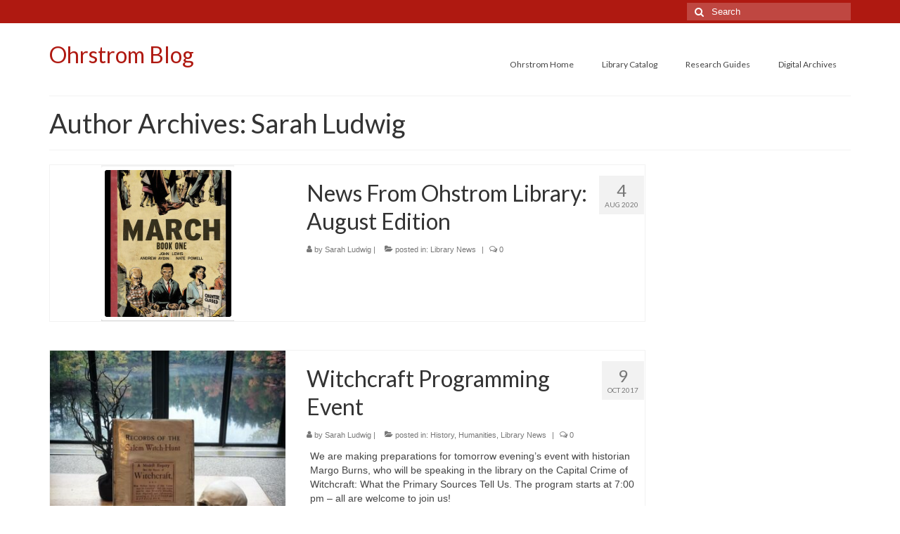

--- FILE ---
content_type: text/html; charset=UTF-8
request_url: http://www.ohrstromblog.com/author/sludwig/
body_size: 51606
content:
<!DOCTYPE html>
<html class="no-js" lang="en-US" itemscope="itemscope" itemtype="https://schema.org/ProfilePage">
<head>
  <meta charset="UTF-8">
  <meta name="viewport" content="width=device-width, initial-scale=1.0">
  <meta http-equiv="X-UA-Compatible" content="IE=edge">
  <title>Sarah Ludwig &#8211; Ohrstrom Blog</title>
<meta name='robots' content='max-image-preview:large' />
<link rel='dns-prefetch' href='//fonts.googleapis.com' />
<link rel='dns-prefetch' href='//s.w.org' />
<link rel="alternate" type="application/rss+xml" title="Ohrstrom Blog &raquo; Feed" href="http://www.ohrstromblog.com/feed/" />
<link rel="alternate" type="application/rss+xml" title="Ohrstrom Blog &raquo; Comments Feed" href="http://www.ohrstromblog.com/comments/feed/" />
<link rel="alternate" type="text/calendar" title="Ohrstrom Blog &raquo; iCal Feed" href="http://www.ohrstromblog.com/events/?ical=1" />
<link rel="alternate" type="application/rss+xml" title="Ohrstrom Blog &raquo; Posts by Sarah Ludwig Feed" href="http://www.ohrstromblog.com/author/sludwig/feed/" />
		<script type="text/javascript">
			window._wpemojiSettings = {"baseUrl":"https:\/\/s.w.org\/images\/core\/emoji\/13.1.0\/72x72\/","ext":".png","svgUrl":"https:\/\/s.w.org\/images\/core\/emoji\/13.1.0\/svg\/","svgExt":".svg","source":{"concatemoji":"http:\/\/www.ohrstromblog.com\/wp-includes\/js\/wp-emoji-release.min.js?ver=5.8.12"}};
			!function(e,a,t){var n,r,o,i=a.createElement("canvas"),p=i.getContext&&i.getContext("2d");function s(e,t){var a=String.fromCharCode;p.clearRect(0,0,i.width,i.height),p.fillText(a.apply(this,e),0,0);e=i.toDataURL();return p.clearRect(0,0,i.width,i.height),p.fillText(a.apply(this,t),0,0),e===i.toDataURL()}function c(e){var t=a.createElement("script");t.src=e,t.defer=t.type="text/javascript",a.getElementsByTagName("head")[0].appendChild(t)}for(o=Array("flag","emoji"),t.supports={everything:!0,everythingExceptFlag:!0},r=0;r<o.length;r++)t.supports[o[r]]=function(e){if(!p||!p.fillText)return!1;switch(p.textBaseline="top",p.font="600 32px Arial",e){case"flag":return s([127987,65039,8205,9895,65039],[127987,65039,8203,9895,65039])?!1:!s([55356,56826,55356,56819],[55356,56826,8203,55356,56819])&&!s([55356,57332,56128,56423,56128,56418,56128,56421,56128,56430,56128,56423,56128,56447],[55356,57332,8203,56128,56423,8203,56128,56418,8203,56128,56421,8203,56128,56430,8203,56128,56423,8203,56128,56447]);case"emoji":return!s([10084,65039,8205,55357,56613],[10084,65039,8203,55357,56613])}return!1}(o[r]),t.supports.everything=t.supports.everything&&t.supports[o[r]],"flag"!==o[r]&&(t.supports.everythingExceptFlag=t.supports.everythingExceptFlag&&t.supports[o[r]]);t.supports.everythingExceptFlag=t.supports.everythingExceptFlag&&!t.supports.flag,t.DOMReady=!1,t.readyCallback=function(){t.DOMReady=!0},t.supports.everything||(n=function(){t.readyCallback()},a.addEventListener?(a.addEventListener("DOMContentLoaded",n,!1),e.addEventListener("load",n,!1)):(e.attachEvent("onload",n),a.attachEvent("onreadystatechange",function(){"complete"===a.readyState&&t.readyCallback()})),(n=t.source||{}).concatemoji?c(n.concatemoji):n.wpemoji&&n.twemoji&&(c(n.twemoji),c(n.wpemoji)))}(window,document,window._wpemojiSettings);
		</script>
		<style type="text/css">
img.wp-smiley,
img.emoji {
	display: inline !important;
	border: none !important;
	box-shadow: none !important;
	height: 1em !important;
	width: 1em !important;
	margin: 0 .07em !important;
	vertical-align: -0.1em !important;
	background: none !important;
	padding: 0 !important;
}
</style>
	<link rel='stylesheet' id='wp-block-library-css'  href='http://www.ohrstromblog.com/wp-includes/css/dist/block-library/style.min.css?ver=5.8.12' type='text/css' media='all' />
<style id='wp-block-library-inline-css' type='text/css'>
.has-text-align-justify{text-align:justify;}
</style>
<link rel='stylesheet' id='mediaelement-css'  href='http://www.ohrstromblog.com/wp-includes/js/mediaelement/mediaelementplayer-legacy.min.css?ver=4.2.16' type='text/css' media='all' />
<link rel='stylesheet' id='wp-mediaelement-css'  href='http://www.ohrstromblog.com/wp-includes/js/mediaelement/wp-mediaelement.min.css?ver=5.8.12' type='text/css' media='all' />
<link rel='stylesheet' id='virtue_theme-css'  href='http://www.ohrstromblog.com/wp-content/themes/virtue/assets/css/virtue.css?ver=3.4.5' type='text/css' media='all' />
<link rel='stylesheet' id='virtue_skin-css'  href='http://www.ohrstromblog.com/wp-content/themes/virtue/assets/css/skins/default.css?ver=3.4.5' type='text/css' media='all' />
<link rel='stylesheet' id='redux-google-fonts-virtue-css'  href='http://fonts.googleapis.com/css?family=Lato%3A400&#038;ver=1638557768' type='text/css' media='all' />
<link rel='stylesheet' id='jetpack_css-css'  href='http://www.ohrstromblog.com/wp-content/plugins/jetpack/css/jetpack.css?ver=10.5.3' type='text/css' media='all' />
<!--[if lt IE 9]>
<script type='text/javascript' src='http://www.ohrstromblog.com/wp-content/themes/virtue/assets/js/vendor/respond.min.js?ver=5.8.12' id='virtue-respond-js'></script>
<![endif]-->
<script type='text/javascript' src='http://www.ohrstromblog.com/wp-includes/js/jquery/jquery.min.js?ver=3.6.0' id='jquery-core-js'></script>
<script type='text/javascript' src='http://www.ohrstromblog.com/wp-includes/js/jquery/jquery-migrate.min.js?ver=3.3.2' id='jquery-migrate-js'></script>
<link rel="https://api.w.org/" href="http://www.ohrstromblog.com/wp-json/" /><link rel="alternate" type="application/json" href="http://www.ohrstromblog.com/wp-json/wp/v2/users/10" /><link rel="EditURI" type="application/rsd+xml" title="RSD" href="http://www.ohrstromblog.com/xmlrpc.php?rsd" />
<link rel="wlwmanifest" type="application/wlwmanifest+xml" href="http://www.ohrstromblog.com/wp-includes/wlwmanifest.xml" /> 
<meta name="generator" content="WordPress 5.8.12" />
<meta name="tec-api-version" content="v1"><meta name="tec-api-origin" content="http://www.ohrstromblog.com"><link rel="alternate" href="http://www.ohrstromblog.com/wp-json/tribe/events/v1/" /><!-- Analytics by WP Statistics v14.8.1 - https://wp-statistics.com/ -->
<style type='text/css'>img#wpstats{display:none}</style>
	<style type="text/css">#logo {padding-top:25px;}#logo {padding-bottom:10px;}#logo {margin-left:0px;}#logo {margin-right:0px;}#nav-main {margin-top:40px;}#nav-main {margin-bottom:10px;}.headerfont, .tp-caption {font-family:Lato;}.topbarmenu ul li {font-family:Lato;}.home-message:hover {background-color:#af1911; background-color: rgba(175, 25, 17, 0.6);}
  nav.woocommerce-pagination ul li a:hover, .wp-pagenavi a:hover, .panel-heading .accordion-toggle, .variations .kad_radio_variations label:hover, .variations .kad_radio_variations label.selectedValue {border-color: #af1911;}
  a, #nav-main ul.sf-menu ul li a:hover, .product_price ins .amount, .price ins .amount, .color_primary, .primary-color, #logo a.brand, #nav-main ul.sf-menu a:hover,
  .woocommerce-message:before, .woocommerce-info:before, #nav-second ul.sf-menu a:hover, .footerclass a:hover, .posttags a:hover, .subhead a:hover, .nav-trigger-case:hover .kad-menu-name, 
  .nav-trigger-case:hover .kad-navbtn, #kadbreadcrumbs a:hover, #wp-calendar a, .star-rating, .has-virtue-primary-color {color: #af1911;}
.widget_price_filter .ui-slider .ui-slider-handle, .product_item .kad_add_to_cart:hover, .product_item:hover a.button:hover, .product_item:hover .kad_add_to_cart:hover, .kad-btn-primary, html .woocommerce-page .widget_layered_nav ul.yith-wcan-label li a:hover, html .woocommerce-page .widget_layered_nav ul.yith-wcan-label li.chosen a,
.product-category.grid_item a:hover h5, .woocommerce-message .button, .widget_layered_nav_filters ul li a, .widget_layered_nav ul li.chosen a, .wpcf7 input.wpcf7-submit, .yith-wcan .yith-wcan-reset-navigation,
#containerfooter .menu li a:hover, .bg_primary, .portfolionav a:hover, .home-iconmenu a:hover, p.demo_store, .topclass, #commentform .form-submit #submit, .kad-hover-bg-primary:hover, .widget_shopping_cart_content .checkout,
.login .form-row .button, .variations .kad_radio_variations label.selectedValue, #payment #place_order, .wpcf7 input.wpcf7-back, .shop_table .actions input[type=submit].checkout-button, .cart_totals .checkout-button, input[type="submit"].button, .order-actions .button, .has-virtue-primary-background-color {background: #af1911;}input[type=number]::-webkit-inner-spin-button, input[type=number]::-webkit-outer-spin-button { -webkit-appearance: none; margin: 0; } input[type=number] {-moz-appearance: textfield;}.quantity input::-webkit-outer-spin-button,.quantity input::-webkit-inner-spin-button {display: none;}.product_item .product_details h5 {text-transform: none;}.product_item .product_details h5 {min-height:40px;}.entry-content p { margin-bottom:16px;}</style><style type="text/css" class="options-output">header #logo a.brand,.logofont{font-family:Lato;line-height:40px;font-weight:400;font-style:normal;font-size:32px;}.kad_tagline{font-family:Lato;line-height:20px;font-weight:400;font-style:normal;color:#444444;font-size:14px;}.product_item .product_details h5{font-family:Lato;line-height:20px;font-weight:normal;font-style:700;font-size:16px;}h1{font-family:Lato;line-height:40px;font-weight:normal;font-style:400;font-size:38px;}h2{font-family:Lato;line-height:40px;font-weight:normal;font-style:normal;font-size:32px;}h3{font-family:Lato;line-height:40px;font-weight:normal;font-style:400;font-size:28px;}h4{font-family:Lato;line-height:40px;font-weight:normal;font-style:400;font-size:24px;}h5{font-family:Lato;line-height:24px;font-weight:normal;font-style:700;font-size:18px;}body{font-family:Verdana, Geneva, sans-serif;line-height:20px;font-weight:normal;font-style:400;font-size:14px;}#nav-main ul.sf-menu a{font-family:Lato;line-height:18px;font-weight:normal;font-style:400;font-size:12px;}#nav-second ul.sf-menu a{font-family:Lato;line-height:22px;font-weight:normal;font-style:400;font-size:18px;}.kad-nav-inner .kad-mnav, .kad-mobile-nav .kad-nav-inner li a,.nav-trigger-case{font-family:Lato;line-height:20px;font-weight:normal;font-style:400;font-size:16px;}</style></head>
<body class="archive author author-sludwig author-10 wp-embed-responsive tribe-no-js tribe-bar-is-disabled wide">
	<div id="kt-skip-link"><a href="#content">Skip to Main Content</a></div>
	<div id="wrapper" class="container">
	<header class="banner headerclass" itemscope itemtype="https://schema.org/WPHeader">
	<div id="topbar" class="topclass">
	<div class="container">
		<div class="row">
			<div class="col-md-6 col-sm-6 kad-topbar-left">
				<div class="topbarmenu clearfix">
								</div>
			</div><!-- close col-md-6 --> 
			<div class="col-md-6 col-sm-6 kad-topbar-right">
				<div id="topbar-search" class="topbar-widget">
					<form role="search" method="get" class="form-search" action="http://www.ohrstromblog.com/">
	<label>
		<span class="screen-reader-text">Search for:</span>
		<input type="text" value="" name="s" class="search-query" placeholder="Search">
	</label>
	<button type="submit" class="search-icon"><i class="icon-search"></i></button>
</form>				</div>
			</div> <!-- close col-md-6-->
		</div> <!-- Close Row -->
	</div> <!-- Close Container -->
</div>	<div class="container">
		<div class="row">
			<div class="col-md-4 clearfix kad-header-left">
				<div id="logo" class="logocase">
					<a class="brand logofont" href="http://www.ohrstromblog.com/">
						Ohrstrom Blog					</a>
									</div> <!-- Close #logo -->
			</div><!-- close logo span -->
							<div class="col-md-8 kad-header-right">
					<nav id="nav-main" class="clearfix" itemscope itemtype="https://schema.org/SiteNavigationElement">
						<ul id="menu-top-menu" class="sf-menu"><li  class=" menu-item-11181"><a href="http://library.sps.edu"><span>Ohrstrom Home</span></a></li>
<li  class=" menu-item-11182"><a target="_blank" href="https://librarycatalog.sps.edu/"><span>Library Catalog</span></a></li>
<li  class=" menu-item-11186"><a title="Research Guides on LibGuides" target="_blank" href="https://sps.libguides.com/researchguides"><span>Research Guides</span></a></li>
<li  class=" menu-item-11185"><a href="http://www.ohrstromblog.com/spsarchives/"><span>Digital Archives</span></a></li>
</ul>					</nav> 
				</div> <!-- Close menuclass-->
			       
		</div> <!-- Close Row -->
		 
	</div> <!-- Close Container -->
	</header>
	<div class="wrap contentclass" role="document">

	<div id="pageheader" class="titleclass">
	<div class="container">
		<div class="page-header">
			<h1 class="entry-title" itemprop="name">
				Author Archives: Sarah Ludwig			</h1>
					</div>
	</div><!--container-->
</div><!--titleclass-->
<div id="content" class="container">
	<div class="row">
		<div class="main col-lg-9 col-md-8  postlist" role="main">

		    <article id="post-11493" class="post-11493 post type-post status-publish format-standard has-post-thumbnail hentry category-news" itemscope="" itemtype="https://schema.org/BlogPosting">
        <div class="row">
                        <div class="col-md-5 post-image-container">
                    <div class="imghoverclass img-margin-center" itemprop="image" itemscope itemtype="https://schema.org/ImageObject">
                        <a href="http://www.ohrstromblog.com/2020/08/04/news-from-ohstrom-library-august-edition/" title="News From Ohstrom Library: August Edition">
                            <img src="http://www.ohrstromblog.com/wp-content/uploads/2020/08/blogpost_thumb1.png" alt="News From Ohstrom Library: August Edition" width="189" height="222" itemprop="contentUrl"   class="iconhover" >
								<meta itemprop="url" content="http://www.ohrstromblog.com/wp-content/uploads/2020/08/blogpost_thumb1.png">
								<meta itemprop="width" content="189">
								<meta itemprop="height" content="222">
                        </a> 
                     </div>
                 </div>
                    
            <div class="col-md-7 post-text-container postcontent">
                <div class="postmeta updated color_gray">
	<div class="postdate bg-lightgray headerfont">
		<meta itemprop="datePublished" content="2020-08-04T15:03:31-04:00">
		<span class="postday">4</span>
		Aug 2020	</div>
</div> 
                <header>
                    <a href="http://www.ohrstromblog.com/2020/08/04/news-from-ohstrom-library-august-edition/">
                        <h2 class="entry-title" itemprop="name headline">
                            News From Ohstrom Library: August Edition 
                        </h2>
                    </a>
                    <div class="subhead">
    <span class="postauthortop author vcard">
    <i class="icon-user"></i> by  <span itemprop="author"><a href="http://www.ohrstromblog.com/author/sludwig/" class="fn" rel="author">Sarah Ludwig</a></span> |</span>
      
    <span class="postedintop"><i class="icon-folder-open"></i> posted in: <a href="http://www.ohrstromblog.com/category/news/" rel="category tag">Library News</a></span>     <span class="kad-hidepostedin">|</span>
    <span class="postcommentscount">
    <i class="icon-comments-alt"></i> 0    </span>
</div>    
                </header>
                <div class="entry-content" itemprop="description">
                                    </div>
                <footer>
                <meta itemscope itemprop="mainEntityOfPage" content="http://www.ohrstromblog.com/2020/08/04/news-from-ohstrom-library-august-edition/" itemType="https://schema.org/WebPage" itemid="http://www.ohrstromblog.com/2020/08/04/news-from-ohstrom-library-august-edition/"><meta itemprop="dateModified" content="2020-08-04T15:03:31-04:00"><div itemprop="publisher" itemscope itemtype="https://schema.org/Organization"><meta itemprop="name" content="Ohrstrom Blog"></div>                </footer>
            </div><!-- Text size -->
        </div><!-- row-->
    </article> <!-- Article -->    <article id="post-10544" class="post-10544 post type-post status-publish format-standard has-post-thumbnail hentry category-history category-humanities category-news tag-historian tag-library-event tag-margo-burns tag-salem-witch-trials tag-salem-witch-hunt tag-skulls tag-speaker tag-spiders tag-witch-hunt tag-witchcraft" itemscope="" itemtype="https://schema.org/BlogPosting">
        <div class="row">
                        <div class="col-md-5 post-image-container">
                    <div class="imghoverclass img-margin-center" itemprop="image" itemscope itemtype="https://schema.org/ImageObject">
                        <a href="http://www.ohrstromblog.com/2017/10/09/witchcraft-programming-event/" title="Witchcraft Programming Event">
                            <img src="http://www.ohrstromblog.com/wp-content/uploads/2017/10/1507576664-365x365.jpg" alt="Witchcraft Programming Event" width="365" height="365" itemprop="contentUrl"   class="iconhover" srcset="http://www.ohrstromblog.com/wp-content/uploads/2017/10/1507576664-365x365.jpg 365w, http://www.ohrstromblog.com/wp-content/uploads/2017/10/1507576664-150x150.jpg 150w, http://www.ohrstromblog.com/wp-content/uploads/2017/10/1507576664-300x300.jpg 300w, http://www.ohrstromblog.com/wp-content/uploads/2017/10/1507576664-768x768.jpg 768w, http://www.ohrstromblog.com/wp-content/uploads/2017/10/1507576664-1024x1024.jpg 1024w, http://www.ohrstromblog.com/wp-content/uploads/2017/10/1507576664-730x730.jpg 730w, http://www.ohrstromblog.com/wp-content/uploads/2017/10/1507576664.jpg 1080w" sizes="(max-width: 365px) 100vw, 365px">
								<meta itemprop="url" content="http://www.ohrstromblog.com/wp-content/uploads/2017/10/1507576664-365x365.jpg">
								<meta itemprop="width" content="365">
								<meta itemprop="height" content="365">
                        </a> 
                     </div>
                 </div>
                    
            <div class="col-md-7 post-text-container postcontent">
                <div class="postmeta updated color_gray">
	<div class="postdate bg-lightgray headerfont">
		<meta itemprop="datePublished" content="2017-10-09T15:04:39-04:00">
		<span class="postday">9</span>
		Oct 2017	</div>
</div> 
                <header>
                    <a href="http://www.ohrstromblog.com/2017/10/09/witchcraft-programming-event/">
                        <h2 class="entry-title" itemprop="name headline">
                            Witchcraft Programming Event 
                        </h2>
                    </a>
                    <div class="subhead">
    <span class="postauthortop author vcard">
    <i class="icon-user"></i> by  <span itemprop="author"><a href="http://www.ohrstromblog.com/author/sludwig/" class="fn" rel="author">Sarah Ludwig</a></span> |</span>
      
    <span class="postedintop"><i class="icon-folder-open"></i> posted in: <a href="http://www.ohrstromblog.com/category/history/" rel="category tag">History</a>, <a href="http://www.ohrstromblog.com/category/humanities/" rel="category tag">Humanities</a>, <a href="http://www.ohrstromblog.com/category/news/" rel="category tag">Library News</a></span>     <span class="kad-hidepostedin">|</span>
    <span class="postcommentscount">
    <i class="icon-comments-alt"></i> 0    </span>
</div>    
                </header>
                <div class="entry-content" itemprop="description">
                    <p>We are making preparations for tomorrow evening&#8217;s event with historian Margo Burns, who will be speaking in the library on the Capital Crime of Witchcraft: What the Primary Sources Tell Us. The program starts at 7:00 pm &#8211; all are welcome to join us!<br />
#ohrstromlibrary #libraryevent #speaker #margoburns #witchcraft #witchhunt #skull #primarysource #librariesofinstagram</p>
                </div>
                <footer>
                <meta itemscope itemprop="mainEntityOfPage" content="http://www.ohrstromblog.com/2017/10/09/witchcraft-programming-event/" itemType="https://schema.org/WebPage" itemid="http://www.ohrstromblog.com/2017/10/09/witchcraft-programming-event/"><meta itemprop="dateModified" content="2017-10-09T15:04:39-04:00"><div itemprop="publisher" itemscope itemtype="https://schema.org/Organization"><meta itemprop="name" content="Ohrstrom Blog"></div>                        <span class="posttags color_gray"><i class="icon-tag"></i> <a href="http://www.ohrstromblog.com/tag/historian/" rel="tag">historian</a>, <a href="http://www.ohrstromblog.com/tag/library-event/" rel="tag">library event</a>, <a href="http://www.ohrstromblog.com/tag/margo-burns/" rel="tag">Margo Burns</a>, <a href="http://www.ohrstromblog.com/tag/salem-witch-trials/" rel="tag">Salem Witch Trials</a>, <a href="http://www.ohrstromblog.com/tag/salem-witch-hunt/" rel="tag">Salem Witch-Hunt</a>, <a href="http://www.ohrstromblog.com/tag/skulls/" rel="tag">skulls</a>, <a href="http://www.ohrstromblog.com/tag/speaker/" rel="tag">speaker</a>, <a href="http://www.ohrstromblog.com/tag/spiders/" rel="tag">spiders</a>, <a href="http://www.ohrstromblog.com/tag/witch-hunt/" rel="tag">witch-hunt</a>, <a href="http://www.ohrstromblog.com/tag/witchcraft/" rel="tag">witchcraft</a></span>
                                    </footer>
            </div><!-- Text size -->
        </div><!-- row-->
    </article> <!-- Article -->    <article id="post-10536" class="post-10536 post type-post status-publish format-standard has-post-thumbnail hentry category-news tag-book-dispaly tag-check-it-out tag-i-am-sps tag-new-books tag-new-books-display" itemscope="" itemtype="https://schema.org/BlogPosting">
        <div class="row">
                        <div class="col-md-5 post-image-container">
                    <div class="imghoverclass img-margin-center" itemprop="image" itemscope itemtype="https://schema.org/ImageObject">
                        <a href="http://www.ohrstromblog.com/2017/10/06/look-whats-new/" title="Look what&#8217;s new!">
                            <img src="http://www.ohrstromblog.com/wp-content/uploads/2017/10/1507296432-365x365.jpg" alt="Look what&#8217;s new!" width="365" height="365" itemprop="contentUrl"   class="iconhover" srcset="http://www.ohrstromblog.com/wp-content/uploads/2017/10/1507296432-365x365.jpg 365w, http://www.ohrstromblog.com/wp-content/uploads/2017/10/1507296432-150x150.jpg 150w, http://www.ohrstromblog.com/wp-content/uploads/2017/10/1507296432-300x300.jpg 300w, http://www.ohrstromblog.com/wp-content/uploads/2017/10/1507296432-768x768.jpg 768w, http://www.ohrstromblog.com/wp-content/uploads/2017/10/1507296432-1024x1024.jpg 1024w, http://www.ohrstromblog.com/wp-content/uploads/2017/10/1507296432-730x730.jpg 730w, http://www.ohrstromblog.com/wp-content/uploads/2017/10/1507296432.jpg 1080w" sizes="(max-width: 365px) 100vw, 365px">
								<meta itemprop="url" content="http://www.ohrstromblog.com/wp-content/uploads/2017/10/1507296432-365x365.jpg">
								<meta itemprop="width" content="365">
								<meta itemprop="height" content="365">
                        </a> 
                     </div>
                 </div>
                    
            <div class="col-md-7 post-text-container postcontent">
                <div class="postmeta updated color_gray">
	<div class="postdate bg-lightgray headerfont">
		<meta itemprop="datePublished" content="2017-10-06T08:51:38-04:00">
		<span class="postday">6</span>
		Oct 2017	</div>
</div> 
                <header>
                    <a href="http://www.ohrstromblog.com/2017/10/06/look-whats-new/">
                        <h2 class="entry-title" itemprop="name headline">
                            Look what&#8217;s new! 
                        </h2>
                    </a>
                    <div class="subhead">
    <span class="postauthortop author vcard">
    <i class="icon-user"></i> by  <span itemprop="author"><a href="http://www.ohrstromblog.com/author/sludwig/" class="fn" rel="author">Sarah Ludwig</a></span> |</span>
      
    <span class="postedintop"><i class="icon-folder-open"></i> posted in: <a href="http://www.ohrstromblog.com/category/news/" rel="category tag">Library News</a></span>     <span class="kad-hidepostedin">|</span>
    <span class="postcommentscount">
    <i class="icon-comments-alt"></i> 0    </span>
</div>    
                </header>
                <div class="entry-content" itemprop="description">
                    <p>Look what&#8217;s new! New books on the new display in the main level lobby of Ohrstrom Library. Check it out and check something out today!<br />
#ohrstromlibrary #newbooks #bookdisplay #newbookdisplay #checkitout #iamsps</p>
                </div>
                <footer>
                <meta itemscope itemprop="mainEntityOfPage" content="http://www.ohrstromblog.com/2017/10/06/look-whats-new/" itemType="https://schema.org/WebPage" itemid="http://www.ohrstromblog.com/2017/10/06/look-whats-new/"><meta itemprop="dateModified" content="2017-10-06T08:51:38-04:00"><div itemprop="publisher" itemscope itemtype="https://schema.org/Organization"><meta itemprop="name" content="Ohrstrom Blog"></div>                        <span class="posttags color_gray"><i class="icon-tag"></i> <a href="http://www.ohrstromblog.com/tag/book-dispaly/" rel="tag">book dispaly</a>, <a href="http://www.ohrstromblog.com/tag/check-it-out/" rel="tag">check it out</a>, <a href="http://www.ohrstromblog.com/tag/i-am-sps/" rel="tag">I am SPS</a>, <a href="http://www.ohrstromblog.com/tag/new-books/" rel="tag">new books</a>, <a href="http://www.ohrstromblog.com/tag/new-books-display/" rel="tag">new books display</a></span>
                                    </footer>
            </div><!-- Text size -->
        </div><!-- row-->
    </article> <!-- Article -->    <article id="post-10449" class="post-10449 post type-post status-publish format-standard has-post-thumbnail hentry category-library-displays tag-1000-pieces tag-cathedral-de-puebla tag-hispanic-heritage-month tag-i-am-sps tag-mexico tag-ohrstrom-library tag-puzzle tag-puzzle-challenge" itemscope="" itemtype="https://schema.org/BlogPosting">
        <div class="row">
                        <div class="col-md-5 post-image-container">
                    <div class="imghoverclass img-margin-center" itemprop="image" itemscope itemtype="https://schema.org/ImageObject">
                        <a href="http://www.ohrstromblog.com/2017/09/25/calling-all-puzzle-fanatics/" title="Calling All Puzzle Fanatics!">
                            <img src="http://www.ohrstromblog.com/wp-content/uploads/2017/09/hispanic_puzzle1-365x365.jpg" alt="Calling All Puzzle Fanatics!" width="365" height="365" itemprop="contentUrl"   class="iconhover" srcset="http://www.ohrstromblog.com/wp-content/uploads/2017/09/hispanic_puzzle1-365x365.jpg 365w, http://www.ohrstromblog.com/wp-content/uploads/2017/09/hispanic_puzzle1-150x150.jpg 150w, http://www.ohrstromblog.com/wp-content/uploads/2017/09/hispanic_puzzle1-300x300.jpg 300w, http://www.ohrstromblog.com/wp-content/uploads/2017/09/hispanic_puzzle1.jpg 768w, http://www.ohrstromblog.com/wp-content/uploads/2017/09/hispanic_puzzle1-730x730.jpg 730w" sizes="(max-width: 365px) 100vw, 365px">
								<meta itemprop="url" content="http://www.ohrstromblog.com/wp-content/uploads/2017/09/hispanic_puzzle1-365x365.jpg">
								<meta itemprop="width" content="365">
								<meta itemprop="height" content="365">
                        </a> 
                     </div>
                 </div>
                    
            <div class="col-md-7 post-text-container postcontent">
                <div class="postmeta updated color_gray">
	<div class="postdate bg-lightgray headerfont">
		<meta itemprop="datePublished" content="2017-09-25T09:43:39-04:00">
		<span class="postday">25</span>
		Sep 2017	</div>
</div> 
                <header>
                    <a href="http://www.ohrstromblog.com/2017/09/25/calling-all-puzzle-fanatics/">
                        <h2 class="entry-title" itemprop="name headline">
                            Calling All Puzzle Fanatics! 
                        </h2>
                    </a>
                    <div class="subhead">
    <span class="postauthortop author vcard">
    <i class="icon-user"></i> by  <span itemprop="author"><a href="http://www.ohrstromblog.com/author/sludwig/" class="fn" rel="author">Sarah Ludwig</a></span> |</span>
      
    <span class="postedintop"><i class="icon-folder-open"></i> posted in: <a href="http://www.ohrstromblog.com/category/library-displays/" rel="category tag">Library Displays</a></span>     <span class="kad-hidepostedin">|</span>
    <span class="postcommentscount">
    <i class="icon-comments-alt"></i> 0    </span>
</div>    
                </header>
                <div class="entry-content" itemprop="description">
                    <p>Calling all puzzle fanatics: Will you help us meet this challenge? This 1000 piece puzzle of the Cathedral de Puebla in Mexico is a tough one, so we will need some help getting this done before the end of Hispanic &hellip; <a href="http://www.ohrstromblog.com/2017/09/25/calling-all-puzzle-fanatics/">Continued</a></p>
                </div>
                <footer>
                <meta itemscope itemprop="mainEntityOfPage" content="http://www.ohrstromblog.com/2017/09/25/calling-all-puzzle-fanatics/" itemType="https://schema.org/WebPage" itemid="http://www.ohrstromblog.com/2017/09/25/calling-all-puzzle-fanatics/"><meta itemprop="dateModified" content="2017-09-25T09:43:39-04:00"><div itemprop="publisher" itemscope itemtype="https://schema.org/Organization"><meta itemprop="name" content="Ohrstrom Blog"></div>                        <span class="posttags color_gray"><i class="icon-tag"></i> <a href="http://www.ohrstromblog.com/tag/1000-pieces/" rel="tag">1000 pieces</a>, <a href="http://www.ohrstromblog.com/tag/cathedral-de-puebla/" rel="tag">Cathedral de Puebla</a>, <a href="http://www.ohrstromblog.com/tag/hispanic-heritage-month/" rel="tag">Hispanic Heritage Month</a>, <a href="http://www.ohrstromblog.com/tag/i-am-sps/" rel="tag">I am SPS</a>, <a href="http://www.ohrstromblog.com/tag/mexico/" rel="tag">Mexico</a>, <a href="http://www.ohrstromblog.com/tag/ohrstrom-library/" rel="tag">Ohrstrom Library</a>, <a href="http://www.ohrstromblog.com/tag/puzzle/" rel="tag">puzzle</a>, <a href="http://www.ohrstromblog.com/tag/puzzle-challenge/" rel="tag">puzzle challenge</a></span>
                                    </footer>
            </div><!-- Text size -->
        </div><!-- row-->
    </article> <!-- Article -->    <article id="post-10429" class="post-10429 post type-post status-publish format-standard has-post-thumbnail hentry category-news category-library-programs tag-angie-thomas tag-book-club tag-book-raffle tag-library-swag tag-phone-charging-shelves tag-the-hate-u-give tag-third-form-book-club tag-treat-bags" itemscope="" itemtype="https://schema.org/BlogPosting">
        <div class="row">
                        <div class="col-md-5 post-image-container">
                    <div class="imghoverclass img-margin-center" itemprop="image" itemscope itemtype="https://schema.org/ImageObject">
                        <a href="http://www.ohrstromblog.com/2017/09/12/ohrstrom-library-welcomes-you-back/" title="Ohrstrom Library Welcomes You Back!">
                            <img src="http://www.ohrstromblog.com/wp-content/uploads/2017/09/IMG_1158-365x365.jpg" alt="Ohrstrom Library Welcomes You Back!" width="365" height="365" itemprop="contentUrl"   class="iconhover" srcset="http://www.ohrstromblog.com/wp-content/uploads/2017/09/IMG_1158-365x365.jpg 365w, http://www.ohrstromblog.com/wp-content/uploads/2017/09/IMG_1158-150x150.jpg 150w, http://www.ohrstromblog.com/wp-content/uploads/2017/09/IMG_1158-730x730.jpg 730w, http://www.ohrstromblog.com/wp-content/uploads/2017/09/IMG_1158-800x800.jpg 800w, http://www.ohrstromblog.com/wp-content/uploads/2017/09/IMG_1158-400x400.jpg 400w" sizes="(max-width: 365px) 100vw, 365px">
								<meta itemprop="url" content="http://www.ohrstromblog.com/wp-content/uploads/2017/09/IMG_1158-365x365.jpg">
								<meta itemprop="width" content="365">
								<meta itemprop="height" content="365">
                        </a> 
                     </div>
                 </div>
                    
            <div class="col-md-7 post-text-container postcontent">
                <div class="postmeta updated color_gray">
	<div class="postdate bg-lightgray headerfont">
		<meta itemprop="datePublished" content="2018-01-08T11:20:10-05:00">
		<span class="postday">12</span>
		Sep 2017	</div>
</div> 
                <header>
                    <a href="http://www.ohrstromblog.com/2017/09/12/ohrstrom-library-welcomes-you-back/">
                        <h2 class="entry-title" itemprop="name headline">
                            Ohrstrom Library Welcomes You Back! 
                        </h2>
                    </a>
                    <div class="subhead">
    <span class="postauthortop author vcard">
    <i class="icon-user"></i> by  <span itemprop="author"><a href="http://www.ohrstromblog.com/author/sludwig/" class="fn" rel="author">Sarah Ludwig</a></span> |</span>
      
    <span class="postedintop"><i class="icon-folder-open"></i> posted in: <a href="http://www.ohrstromblog.com/category/news/" rel="category tag">Library News</a>, <a href="http://www.ohrstromblog.com/category/library-programs/" rel="category tag">Library Programs</a></span>     <span class="kad-hidepostedin">|</span>
    <span class="postcommentscount">
    <i class="icon-comments-alt"></i> 0    </span>
</div>    
                </header>
                <div class="entry-content" itemprop="description">
                    <p>Ohrstrom Library had a busy weekend welcoming back our community members. Saturday activities welcomed new students to St. Paul&#8217;s School with treat bags to help familiarize them with library services, and announced the book selection for the inaugural Third Form &hellip; <a href="http://www.ohrstromblog.com/2017/09/12/ohrstrom-library-welcomes-you-back/">Continued</a></p>
                </div>
                <footer>
                <meta itemscope itemprop="mainEntityOfPage" content="http://www.ohrstromblog.com/2017/09/12/ohrstrom-library-welcomes-you-back/" itemType="https://schema.org/WebPage" itemid="http://www.ohrstromblog.com/2017/09/12/ohrstrom-library-welcomes-you-back/"><meta itemprop="dateModified" content="2018-01-08T11:20:10-05:00"><div itemprop="publisher" itemscope itemtype="https://schema.org/Organization"><meta itemprop="name" content="Ohrstrom Blog"></div>                        <span class="posttags color_gray"><i class="icon-tag"></i> <a href="http://www.ohrstromblog.com/tag/angie-thomas/" rel="tag">Angie Thomas</a>, <a href="http://www.ohrstromblog.com/tag/book-club/" rel="tag">Book Club</a>, <a href="http://www.ohrstromblog.com/tag/book-raffle/" rel="tag">book raffle</a>, <a href="http://www.ohrstromblog.com/tag/library-swag/" rel="tag">library swag</a>, <a href="http://www.ohrstromblog.com/tag/phone-charging-shelves/" rel="tag">phone charging shelves</a>, <a href="http://www.ohrstromblog.com/tag/the-hate-u-give/" rel="tag">The Hate U Give</a>, <a href="http://www.ohrstromblog.com/tag/third-form-book-club/" rel="tag">Third Form Book Club</a>, <a href="http://www.ohrstromblog.com/tag/treat-bags/" rel="tag">treat bags</a></span>
                                    </footer>
            </div><!-- Text size -->
        </div><!-- row-->
    </article> <!-- Article --><div class="wp-pagenavi">
	<nav class="navigation pagination" role="navigation" aria-label="Posts">
		<h2 class="screen-reader-text">Posts navigation</h2>
		<div class="nav-links"><span aria-current="page" class="page-numbers current">1</span>
<a class="page-numbers" href="http://www.ohrstromblog.com/author/sludwig/page/2/">2</a>
<a class="page-numbers" href="http://www.ohrstromblog.com/author/sludwig/page/3/">3</a>
<a class="page-numbers" href="http://www.ohrstromblog.com/author/sludwig/page/4/">4</a>
<span class="page-numbers dots">&hellip;</span>
<a class="page-numbers" href="http://www.ohrstromblog.com/author/sludwig/page/132/">132</a>
<a class="next page-numbers" href="http://www.ohrstromblog.com/author/sludwig/page/2/">»</a></div>
	</nav></div>
		</div><!-- /.main -->
<aside class="col-lg-3 col-md-4 kad-sidebar" role="complementary" itemscope itemtype="https://schema.org/WPSideBar">
	<div class="sidebar">
			</div><!-- /.sidebar -->
</aside><!-- /aside -->
			</div><!-- /.row-->
		</div><!-- /.content -->
	</div><!-- /.wrap -->
	<footer id="containerfooter" class="footerclass" itemscope itemtype="https://schema.org/WPFooter">
  <div class="container">
  	<div class="row">
  								        						            </div>
        <div class="footercredits clearfix">
    		
    		        	<p>&copy; 2026 Ohrstrom Blog - WordPress Theme by <a href="https://www.kadencewp.com/" rel="nofollow noopener noreferrer" target="_blank">Kadence WP</a></p>
    	</div>

  </div>

</footer>

		</div><!--Wrapper-->
				<script>
		( function ( body ) {
			'use strict';
			body.className = body.className.replace( /\btribe-no-js\b/, 'tribe-js' );
		} )( document.body );
		</script>
		<script> /* <![CDATA[ */var tribe_l10n_datatables = {"aria":{"sort_ascending":": activate to sort column ascending","sort_descending":": activate to sort column descending"},"length_menu":"Show _MENU_ entries","empty_table":"No data available in table","info":"Showing _START_ to _END_ of _TOTAL_ entries","info_empty":"Showing 0 to 0 of 0 entries","info_filtered":"(filtered from _MAX_ total entries)","zero_records":"No matching records found","search":"Search:","all_selected_text":"All items on this page were selected. ","select_all_link":"Select all pages","clear_selection":"Clear Selection.","pagination":{"all":"All","next":"Next","previous":"Previous"},"select":{"rows":{"0":"","_":": Selected %d rows","1":": Selected 1 row"}},"datepicker":{"dayNames":["Sunday","Monday","Tuesday","Wednesday","Thursday","Friday","Saturday"],"dayNamesShort":["Sun","Mon","Tue","Wed","Thu","Fri","Sat"],"dayNamesMin":["S","M","T","W","T","F","S"],"monthNames":["January","February","March","April","May","June","July","August","September","October","November","December"],"monthNamesShort":["January","February","March","April","May","June","July","August","September","October","November","December"],"monthNamesMin":["Jan","Feb","Mar","Apr","May","Jun","Jul","Aug","Sep","Oct","Nov","Dec"],"nextText":"Next","prevText":"Prev","currentText":"Today","closeText":"Done","today":"Today","clear":"Clear"}};/* ]]> */ </script>		<div id="jp-carousel-loading-overlay">
			<div id="jp-carousel-loading-wrapper">
				<span id="jp-carousel-library-loading">&nbsp;</span>
			</div>
		</div>
		<div class="jp-carousel-overlay" style="display: none;">

		<div class="jp-carousel-container">
			<!-- The Carousel Swiper -->
			<div
				class="jp-carousel-wrap swiper-container jp-carousel-swiper-container jp-carousel-transitions"
				itemscope
				itemtype="https://schema.org/ImageGallery">
				<div class="jp-carousel swiper-wrapper"></div>
				<div class="jp-swiper-button-prev swiper-button-prev">
					<svg width="25" height="24" viewBox="0 0 25 24" fill="none" xmlns="http://www.w3.org/2000/svg">
						<mask id="maskPrev" mask-type="alpha" maskUnits="userSpaceOnUse" x="8" y="6" width="9" height="12">
							<path d="M16.2072 16.59L11.6496 12L16.2072 7.41L14.8041 6L8.8335 12L14.8041 18L16.2072 16.59Z" fill="white"/>
						</mask>
						<g mask="url(#maskPrev)">
							<rect x="0.579102" width="23.8823" height="24" fill="#FFFFFF"/>
						</g>
					</svg>
				</div>
				<div class="jp-swiper-button-next swiper-button-next">
					<svg width="25" height="24" viewBox="0 0 25 24" fill="none" xmlns="http://www.w3.org/2000/svg">
						<mask id="maskNext" mask-type="alpha" maskUnits="userSpaceOnUse" x="8" y="6" width="8" height="12">
							<path d="M8.59814 16.59L13.1557 12L8.59814 7.41L10.0012 6L15.9718 12L10.0012 18L8.59814 16.59Z" fill="white"/>
						</mask>
						<g mask="url(#maskNext)">
							<rect x="0.34375" width="23.8822" height="24" fill="#FFFFFF"/>
						</g>
					</svg>
				</div>
			</div>
			<!-- The main close buton -->
			<div class="jp-carousel-close-hint">
				<svg width="25" height="24" viewBox="0 0 25 24" fill="none" xmlns="http://www.w3.org/2000/svg">
					<mask id="maskClose" mask-type="alpha" maskUnits="userSpaceOnUse" x="5" y="5" width="15" height="14">
						<path d="M19.3166 6.41L17.9135 5L12.3509 10.59L6.78834 5L5.38525 6.41L10.9478 12L5.38525 17.59L6.78834 19L12.3509 13.41L17.9135 19L19.3166 17.59L13.754 12L19.3166 6.41Z" fill="white"/>
					</mask>
					<g mask="url(#maskClose)">
						<rect x="0.409668" width="23.8823" height="24" fill="#FFFFFF"/>
					</g>
				</svg>
			</div>
			<!-- Image info, comments and meta -->
			<div class="jp-carousel-info">
				<div class="jp-carousel-info-footer">
					<div class="jp-carousel-pagination-container">
						<div class="jp-swiper-pagination swiper-pagination"></div>
						<div class="jp-carousel-pagination"></div>
					</div>
					<div class="jp-carousel-photo-title-container">
						<h2 class="jp-carousel-photo-caption"></h2>
					</div>
					<div class="jp-carousel-photo-icons-container">
						<a href="#" class="jp-carousel-icon-btn jp-carousel-icon-info" aria-label="Toggle photo metadata visibility">
							<span class="jp-carousel-icon">
								<svg width="25" height="24" viewBox="0 0 25 24" fill="none" xmlns="http://www.w3.org/2000/svg">
									<mask id="maskInfo" mask-type="alpha" maskUnits="userSpaceOnUse" x="2" y="2" width="21" height="20">
										<path fill-rule="evenodd" clip-rule="evenodd" d="M12.7537 2C7.26076 2 2.80273 6.48 2.80273 12C2.80273 17.52 7.26076 22 12.7537 22C18.2466 22 22.7046 17.52 22.7046 12C22.7046 6.48 18.2466 2 12.7537 2ZM11.7586 7V9H13.7488V7H11.7586ZM11.7586 11V17H13.7488V11H11.7586ZM4.79292 12C4.79292 16.41 8.36531 20 12.7537 20C17.142 20 20.7144 16.41 20.7144 12C20.7144 7.59 17.142 4 12.7537 4C8.36531 4 4.79292 7.59 4.79292 12Z" fill="white"/>
									</mask>
									<g mask="url(#maskInfo)">
										<rect x="0.8125" width="23.8823" height="24" fill="#FFFFFF"/>
									</g>
								</svg>
							</span>
						</a>
												<a href="#" class="jp-carousel-icon-btn jp-carousel-icon-comments" aria-label="Toggle photo comments visibility">
							<span class="jp-carousel-icon">
								<svg width="25" height="24" viewBox="0 0 25 24" fill="none" xmlns="http://www.w3.org/2000/svg">
									<mask id="maskComments" mask-type="alpha" maskUnits="userSpaceOnUse" x="2" y="2" width="21" height="20">
										<path fill-rule="evenodd" clip-rule="evenodd" d="M4.3271 2H20.2486C21.3432 2 22.2388 2.9 22.2388 4V16C22.2388 17.1 21.3432 18 20.2486 18H6.31729L2.33691 22V4C2.33691 2.9 3.2325 2 4.3271 2ZM6.31729 16H20.2486V4H4.3271V18L6.31729 16Z" fill="white"/>
									</mask>
									<g mask="url(#maskComments)">
										<rect x="0.34668" width="23.8823" height="24" fill="#FFFFFF"/>
									</g>
								</svg>

								<span class="jp-carousel-has-comments-indicator" aria-label="This image has comments."></span>
							</span>
						</a>
											</div>
				</div>
				<div class="jp-carousel-info-extra">
					<div class="jp-carousel-info-content-wrapper">
						<div class="jp-carousel-photo-title-container">
							<h2 class="jp-carousel-photo-title"></h2>
						</div>
						<div class="jp-carousel-comments-wrapper">
															<div id="jp-carousel-comments-loading">
									<span>Loading Comments...</span>
								</div>
								<div class="jp-carousel-comments"></div>
								<div id="jp-carousel-comment-form-container">
									<span id="jp-carousel-comment-form-spinner">&nbsp;</span>
									<div id="jp-carousel-comment-post-results"></div>
																														<form id="jp-carousel-comment-form">
												<label for="jp-carousel-comment-form-comment-field" class="screen-reader-text">Write a Comment...</label>
												<textarea
													name="comment"
													class="jp-carousel-comment-form-field jp-carousel-comment-form-textarea"
													id="jp-carousel-comment-form-comment-field"
													placeholder="Write a Comment..."
												></textarea>
												<div id="jp-carousel-comment-form-submit-and-info-wrapper">
													<div id="jp-carousel-comment-form-commenting-as">
																													<fieldset>
																<label for="jp-carousel-comment-form-email-field">Email (Required)</label>
																<input type="text" name="email" class="jp-carousel-comment-form-field jp-carousel-comment-form-text-field" id="jp-carousel-comment-form-email-field" />
															</fieldset>
															<fieldset>
																<label for="jp-carousel-comment-form-author-field">Name (Required)</label>
																<input type="text" name="author" class="jp-carousel-comment-form-field jp-carousel-comment-form-text-field" id="jp-carousel-comment-form-author-field" />
															</fieldset>
															<fieldset>
																<label for="jp-carousel-comment-form-url-field">Website</label>
																<input type="text" name="url" class="jp-carousel-comment-form-field jp-carousel-comment-form-text-field" id="jp-carousel-comment-form-url-field" />
															</fieldset>
																											</div>
													<input
														type="submit"
														name="submit"
														class="jp-carousel-comment-form-button"
														id="jp-carousel-comment-form-button-submit"
														value="Post Comment" />
												</div>
											</form>
																											</div>
													</div>
						<div class="jp-carousel-image-meta">
							<div class="jp-carousel-title-and-caption">
								<div class="jp-carousel-photo-info">
									<h3 class="jp-carousel-caption" itemprop="caption description"></h3>
								</div>

								<div class="jp-carousel-photo-description"></div>
							</div>
							<ul class="jp-carousel-image-exif" style="display: none;"></ul>
							<a class="jp-carousel-image-download" target="_blank" style="display: none;">
								<svg width="25" height="24" viewBox="0 0 25 24" fill="none" xmlns="http://www.w3.org/2000/svg">
									<mask id="mask0" mask-type="alpha" maskUnits="userSpaceOnUse" x="3" y="3" width="19" height="18">
										<path fill-rule="evenodd" clip-rule="evenodd" d="M5.84615 5V19H19.7775V12H21.7677V19C21.7677 20.1 20.8721 21 19.7775 21H5.84615C4.74159 21 3.85596 20.1 3.85596 19V5C3.85596 3.9 4.74159 3 5.84615 3H12.8118V5H5.84615ZM14.802 5V3H21.7677V10H19.7775V6.41L9.99569 16.24L8.59261 14.83L18.3744 5H14.802Z" fill="white"/>
									</mask>
									<g mask="url(#mask0)">
										<rect x="0.870605" width="23.8823" height="24" fill="#FFFFFF"/>
									</g>
								</svg>
								<span class="jp-carousel-download-text"></span>
							</a>
							<div class="jp-carousel-image-map" style="display: none;"></div>
						</div>
					</div>
				</div>
			</div>
		</div>

		</div>
		<script type='text/javascript' id='wp-statistics-tracker-js-extra'>
/* <![CDATA[ */
var WP_Statistics_Tracker_Object = {"hitRequestUrl":"http:\/\/www.ohrstromblog.com\/wp-json\/wp-statistics\/v2\/hit?wp_statistics_hit_rest=yes&current_page_type=author&current_page_id=10&search_query&page_uri=L2F1dGhvci9zbHVkd2lnLw=&nonce=764fa00d51","keepOnlineRequestUrl":"http:\/\/www.ohrstromblog.com\/wp-json\/wp-statistics\/v2\/online?wp_statistics_hit_rest=yes&current_page_type=author&current_page_id=10&search_query&page_uri=L2F1dGhvci9zbHVkd2lnLw=&nonce=764fa00d51","isWpConsentApiActive":"","option":{"consentLevel":"disabled","dntEnabled":false,"cacheCompatibility":false}};
/* ]]> */
</script>
<script type='text/javascript' src='http://www.ohrstromblog.com/wp-content/plugins/wp-statistics/assets/js/tracker.js?ver=14.8.1' id='wp-statistics-tracker-js'></script>
<script type='text/javascript' src='http://www.ohrstromblog.com/wp-content/themes/virtue/assets/js/min/bootstrap-min.js?ver=3.4.5' id='bootstrap-js'></script>
<script type='text/javascript' src='http://www.ohrstromblog.com/wp-includes/js/hoverIntent.min.js?ver=1.10.1' id='hoverIntent-js'></script>
<script type='text/javascript' src='http://www.ohrstromblog.com/wp-includes/js/imagesloaded.min.js?ver=4.1.4' id='imagesloaded-js'></script>
<script type='text/javascript' src='http://www.ohrstromblog.com/wp-includes/js/masonry.min.js?ver=4.2.2' id='masonry-js'></script>
<script type='text/javascript' src='http://www.ohrstromblog.com/wp-content/themes/virtue/assets/js/min/plugins-min.js?ver=3.4.5' id='virtue_plugins-js'></script>
<script type='text/javascript' src='http://www.ohrstromblog.com/wp-content/themes/virtue/assets/js/min/magnific-popup-min.js?ver=3.4.5' id='magnific-popup-js'></script>
<script type='text/javascript' id='virtue-lightbox-init-js-extra'>
/* <![CDATA[ */
var virtue_lightbox = {"loading":"Loading...","of":"%curr% of %total%","error":"The Image could not be loaded."};
/* ]]> */
</script>
<script type='text/javascript' src='http://www.ohrstromblog.com/wp-content/themes/virtue/assets/js/min/virtue-lightbox-init-min.js?ver=3.4.5' id='virtue-lightbox-init-js'></script>
<script type='text/javascript' src='http://www.ohrstromblog.com/wp-content/themes/virtue/assets/js/min/main-min.js?ver=3.4.5' id='virtue_main-js'></script>
<script type='text/javascript' src='http://www.ohrstromblog.com/wp-includes/js/wp-embed.min.js?ver=5.8.12' id='wp-embed-js'></script>
<script type='text/javascript' id='jetpack-carousel-js-extra'>
/* <![CDATA[ */
var jetpackSwiperLibraryPath = {"url":"http:\/\/www.ohrstromblog.com\/wp-content\/plugins\/jetpack\/_inc\/build\/carousel\/swiper-bundle.min.js"};
var jetpackCarouselStrings = {"widths":[370,700,1000,1200,1400,2000],"is_logged_in":"","lang":"en","ajaxurl":"http:\/\/www.ohrstromblog.com\/wp-admin\/admin-ajax.php","nonce":"c38cedf214","display_exif":"0","display_comments":"1","display_geo":"1","single_image_gallery":"1","single_image_gallery_media_file":"","background_color":"black","comment":"Comment","post_comment":"Post Comment","write_comment":"Write a Comment...","loading_comments":"Loading Comments...","download_original":"View full size <span class=\"photo-size\">{0}<span class=\"photo-size-times\">\u00d7<\/span>{1}<\/span>","no_comment_text":"Please be sure to submit some text with your comment.","no_comment_email":"Please provide an email address to comment.","no_comment_author":"Please provide your name to comment.","comment_post_error":"Sorry, but there was an error posting your comment. Please try again later.","comment_approved":"Your comment was approved.","comment_unapproved":"Your comment is in moderation.","camera":"Camera","aperture":"Aperture","shutter_speed":"Shutter Speed","focal_length":"Focal Length","copyright":"Copyright","comment_registration":"0","require_name_email":"1","login_url":"http:\/\/www.ohrstromblog.com\/wp-login.php?redirect_to=http%3A%2F%2Fwww.ohrstromblog.com%2F2017%2F09%2F25%2Fcalling-all-puzzle-fanatics%2F","blog_id":"1","meta_data":["camera","aperture","shutter_speed","focal_length","copyright"]};
/* ]]> */
</script>
<script type='text/javascript' src='http://www.ohrstromblog.com/wp-content/plugins/jetpack/_inc/build/carousel/jetpack-carousel.min.js?ver=10.5.3' id='jetpack-carousel-js'></script>
<script src='https://stats.wp.com/e-202604.js' defer></script>
<script>
	_stq = window._stq || [];
	_stq.push([ 'view', {v:'ext',j:'1:10.5.3',blog:'45888798',post:'0',tz:'-5',srv:'www.ohrstromblog.com'} ]);
	_stq.push([ 'clickTrackerInit', '45888798', '0' ]);
</script>
	</body>
</html>